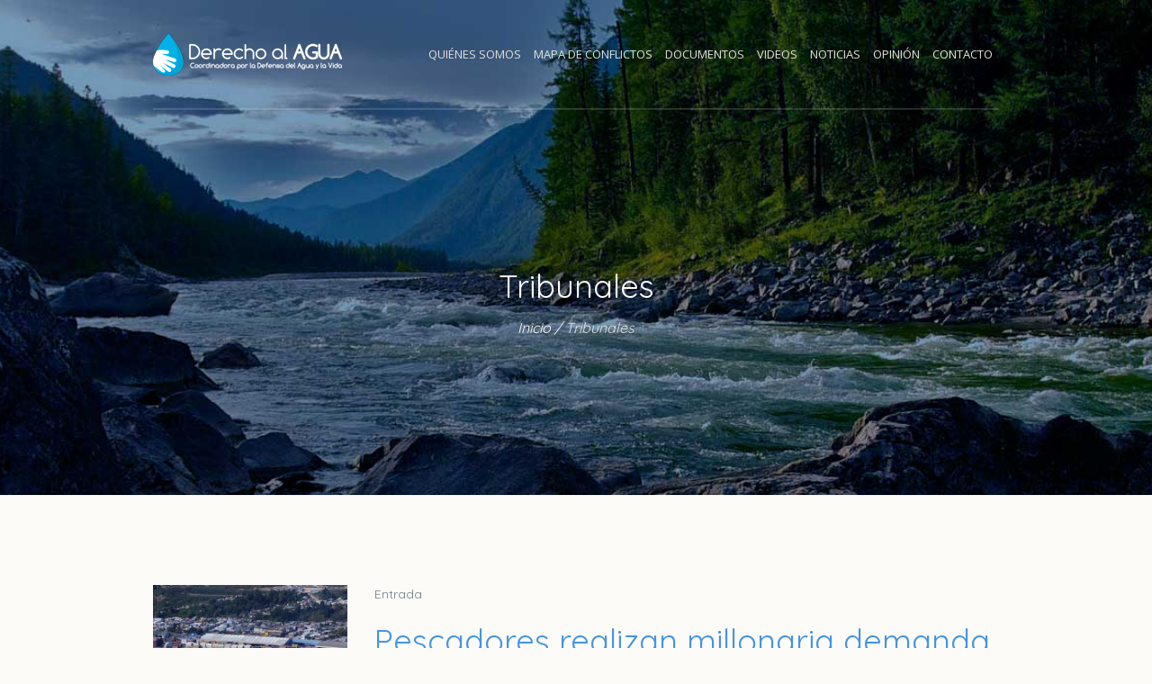

--- FILE ---
content_type: text/html; charset=utf-8
request_url: https://www.google.com/recaptcha/api2/anchor?ar=1&k=6Ld5Hz8aAAAAANYqHoJSK5THwKwEXQ2y86hTw8nF&co=aHR0cHM6Ly93d3cuZGVyZWNob2FsYWd1YS5jbDo0NDM.&hl=en&v=TkacYOdEJbdB_JjX802TMer9&size=invisible&anchor-ms=20000&execute-ms=15000&cb=j3mz26scwc4u
body_size: 45571
content:
<!DOCTYPE HTML><html dir="ltr" lang="en"><head><meta http-equiv="Content-Type" content="text/html; charset=UTF-8">
<meta http-equiv="X-UA-Compatible" content="IE=edge">
<title>reCAPTCHA</title>
<style type="text/css">
/* cyrillic-ext */
@font-face {
  font-family: 'Roboto';
  font-style: normal;
  font-weight: 400;
  src: url(//fonts.gstatic.com/s/roboto/v18/KFOmCnqEu92Fr1Mu72xKKTU1Kvnz.woff2) format('woff2');
  unicode-range: U+0460-052F, U+1C80-1C8A, U+20B4, U+2DE0-2DFF, U+A640-A69F, U+FE2E-FE2F;
}
/* cyrillic */
@font-face {
  font-family: 'Roboto';
  font-style: normal;
  font-weight: 400;
  src: url(//fonts.gstatic.com/s/roboto/v18/KFOmCnqEu92Fr1Mu5mxKKTU1Kvnz.woff2) format('woff2');
  unicode-range: U+0301, U+0400-045F, U+0490-0491, U+04B0-04B1, U+2116;
}
/* greek-ext */
@font-face {
  font-family: 'Roboto';
  font-style: normal;
  font-weight: 400;
  src: url(//fonts.gstatic.com/s/roboto/v18/KFOmCnqEu92Fr1Mu7mxKKTU1Kvnz.woff2) format('woff2');
  unicode-range: U+1F00-1FFF;
}
/* greek */
@font-face {
  font-family: 'Roboto';
  font-style: normal;
  font-weight: 400;
  src: url(//fonts.gstatic.com/s/roboto/v18/KFOmCnqEu92Fr1Mu4WxKKTU1Kvnz.woff2) format('woff2');
  unicode-range: U+0370-0377, U+037A-037F, U+0384-038A, U+038C, U+038E-03A1, U+03A3-03FF;
}
/* vietnamese */
@font-face {
  font-family: 'Roboto';
  font-style: normal;
  font-weight: 400;
  src: url(//fonts.gstatic.com/s/roboto/v18/KFOmCnqEu92Fr1Mu7WxKKTU1Kvnz.woff2) format('woff2');
  unicode-range: U+0102-0103, U+0110-0111, U+0128-0129, U+0168-0169, U+01A0-01A1, U+01AF-01B0, U+0300-0301, U+0303-0304, U+0308-0309, U+0323, U+0329, U+1EA0-1EF9, U+20AB;
}
/* latin-ext */
@font-face {
  font-family: 'Roboto';
  font-style: normal;
  font-weight: 400;
  src: url(//fonts.gstatic.com/s/roboto/v18/KFOmCnqEu92Fr1Mu7GxKKTU1Kvnz.woff2) format('woff2');
  unicode-range: U+0100-02BA, U+02BD-02C5, U+02C7-02CC, U+02CE-02D7, U+02DD-02FF, U+0304, U+0308, U+0329, U+1D00-1DBF, U+1E00-1E9F, U+1EF2-1EFF, U+2020, U+20A0-20AB, U+20AD-20C0, U+2113, U+2C60-2C7F, U+A720-A7FF;
}
/* latin */
@font-face {
  font-family: 'Roboto';
  font-style: normal;
  font-weight: 400;
  src: url(//fonts.gstatic.com/s/roboto/v18/KFOmCnqEu92Fr1Mu4mxKKTU1Kg.woff2) format('woff2');
  unicode-range: U+0000-00FF, U+0131, U+0152-0153, U+02BB-02BC, U+02C6, U+02DA, U+02DC, U+0304, U+0308, U+0329, U+2000-206F, U+20AC, U+2122, U+2191, U+2193, U+2212, U+2215, U+FEFF, U+FFFD;
}
/* cyrillic-ext */
@font-face {
  font-family: 'Roboto';
  font-style: normal;
  font-weight: 500;
  src: url(//fonts.gstatic.com/s/roboto/v18/KFOlCnqEu92Fr1MmEU9fCRc4AMP6lbBP.woff2) format('woff2');
  unicode-range: U+0460-052F, U+1C80-1C8A, U+20B4, U+2DE0-2DFF, U+A640-A69F, U+FE2E-FE2F;
}
/* cyrillic */
@font-face {
  font-family: 'Roboto';
  font-style: normal;
  font-weight: 500;
  src: url(//fonts.gstatic.com/s/roboto/v18/KFOlCnqEu92Fr1MmEU9fABc4AMP6lbBP.woff2) format('woff2');
  unicode-range: U+0301, U+0400-045F, U+0490-0491, U+04B0-04B1, U+2116;
}
/* greek-ext */
@font-face {
  font-family: 'Roboto';
  font-style: normal;
  font-weight: 500;
  src: url(//fonts.gstatic.com/s/roboto/v18/KFOlCnqEu92Fr1MmEU9fCBc4AMP6lbBP.woff2) format('woff2');
  unicode-range: U+1F00-1FFF;
}
/* greek */
@font-face {
  font-family: 'Roboto';
  font-style: normal;
  font-weight: 500;
  src: url(//fonts.gstatic.com/s/roboto/v18/KFOlCnqEu92Fr1MmEU9fBxc4AMP6lbBP.woff2) format('woff2');
  unicode-range: U+0370-0377, U+037A-037F, U+0384-038A, U+038C, U+038E-03A1, U+03A3-03FF;
}
/* vietnamese */
@font-face {
  font-family: 'Roboto';
  font-style: normal;
  font-weight: 500;
  src: url(//fonts.gstatic.com/s/roboto/v18/KFOlCnqEu92Fr1MmEU9fCxc4AMP6lbBP.woff2) format('woff2');
  unicode-range: U+0102-0103, U+0110-0111, U+0128-0129, U+0168-0169, U+01A0-01A1, U+01AF-01B0, U+0300-0301, U+0303-0304, U+0308-0309, U+0323, U+0329, U+1EA0-1EF9, U+20AB;
}
/* latin-ext */
@font-face {
  font-family: 'Roboto';
  font-style: normal;
  font-weight: 500;
  src: url(//fonts.gstatic.com/s/roboto/v18/KFOlCnqEu92Fr1MmEU9fChc4AMP6lbBP.woff2) format('woff2');
  unicode-range: U+0100-02BA, U+02BD-02C5, U+02C7-02CC, U+02CE-02D7, U+02DD-02FF, U+0304, U+0308, U+0329, U+1D00-1DBF, U+1E00-1E9F, U+1EF2-1EFF, U+2020, U+20A0-20AB, U+20AD-20C0, U+2113, U+2C60-2C7F, U+A720-A7FF;
}
/* latin */
@font-face {
  font-family: 'Roboto';
  font-style: normal;
  font-weight: 500;
  src: url(//fonts.gstatic.com/s/roboto/v18/KFOlCnqEu92Fr1MmEU9fBBc4AMP6lQ.woff2) format('woff2');
  unicode-range: U+0000-00FF, U+0131, U+0152-0153, U+02BB-02BC, U+02C6, U+02DA, U+02DC, U+0304, U+0308, U+0329, U+2000-206F, U+20AC, U+2122, U+2191, U+2193, U+2212, U+2215, U+FEFF, U+FFFD;
}
/* cyrillic-ext */
@font-face {
  font-family: 'Roboto';
  font-style: normal;
  font-weight: 900;
  src: url(//fonts.gstatic.com/s/roboto/v18/KFOlCnqEu92Fr1MmYUtfCRc4AMP6lbBP.woff2) format('woff2');
  unicode-range: U+0460-052F, U+1C80-1C8A, U+20B4, U+2DE0-2DFF, U+A640-A69F, U+FE2E-FE2F;
}
/* cyrillic */
@font-face {
  font-family: 'Roboto';
  font-style: normal;
  font-weight: 900;
  src: url(//fonts.gstatic.com/s/roboto/v18/KFOlCnqEu92Fr1MmYUtfABc4AMP6lbBP.woff2) format('woff2');
  unicode-range: U+0301, U+0400-045F, U+0490-0491, U+04B0-04B1, U+2116;
}
/* greek-ext */
@font-face {
  font-family: 'Roboto';
  font-style: normal;
  font-weight: 900;
  src: url(//fonts.gstatic.com/s/roboto/v18/KFOlCnqEu92Fr1MmYUtfCBc4AMP6lbBP.woff2) format('woff2');
  unicode-range: U+1F00-1FFF;
}
/* greek */
@font-face {
  font-family: 'Roboto';
  font-style: normal;
  font-weight: 900;
  src: url(//fonts.gstatic.com/s/roboto/v18/KFOlCnqEu92Fr1MmYUtfBxc4AMP6lbBP.woff2) format('woff2');
  unicode-range: U+0370-0377, U+037A-037F, U+0384-038A, U+038C, U+038E-03A1, U+03A3-03FF;
}
/* vietnamese */
@font-face {
  font-family: 'Roboto';
  font-style: normal;
  font-weight: 900;
  src: url(//fonts.gstatic.com/s/roboto/v18/KFOlCnqEu92Fr1MmYUtfCxc4AMP6lbBP.woff2) format('woff2');
  unicode-range: U+0102-0103, U+0110-0111, U+0128-0129, U+0168-0169, U+01A0-01A1, U+01AF-01B0, U+0300-0301, U+0303-0304, U+0308-0309, U+0323, U+0329, U+1EA0-1EF9, U+20AB;
}
/* latin-ext */
@font-face {
  font-family: 'Roboto';
  font-style: normal;
  font-weight: 900;
  src: url(//fonts.gstatic.com/s/roboto/v18/KFOlCnqEu92Fr1MmYUtfChc4AMP6lbBP.woff2) format('woff2');
  unicode-range: U+0100-02BA, U+02BD-02C5, U+02C7-02CC, U+02CE-02D7, U+02DD-02FF, U+0304, U+0308, U+0329, U+1D00-1DBF, U+1E00-1E9F, U+1EF2-1EFF, U+2020, U+20A0-20AB, U+20AD-20C0, U+2113, U+2C60-2C7F, U+A720-A7FF;
}
/* latin */
@font-face {
  font-family: 'Roboto';
  font-style: normal;
  font-weight: 900;
  src: url(//fonts.gstatic.com/s/roboto/v18/KFOlCnqEu92Fr1MmYUtfBBc4AMP6lQ.woff2) format('woff2');
  unicode-range: U+0000-00FF, U+0131, U+0152-0153, U+02BB-02BC, U+02C6, U+02DA, U+02DC, U+0304, U+0308, U+0329, U+2000-206F, U+20AC, U+2122, U+2191, U+2193, U+2212, U+2215, U+FEFF, U+FFFD;
}

</style>
<link rel="stylesheet" type="text/css" href="https://www.gstatic.com/recaptcha/releases/TkacYOdEJbdB_JjX802TMer9/styles__ltr.css">
<script nonce="EZzTR5yUFa6HruTYKs39pQ" type="text/javascript">window['__recaptcha_api'] = 'https://www.google.com/recaptcha/api2/';</script>
<script type="text/javascript" src="https://www.gstatic.com/recaptcha/releases/TkacYOdEJbdB_JjX802TMer9/recaptcha__en.js" nonce="EZzTR5yUFa6HruTYKs39pQ">
      
    </script></head>
<body><div id="rc-anchor-alert" class="rc-anchor-alert"></div>
<input type="hidden" id="recaptcha-token" value="[base64]">
<script type="text/javascript" nonce="EZzTR5yUFa6HruTYKs39pQ">
      recaptcha.anchor.Main.init("[\x22ainput\x22,[\x22bgdata\x22,\x22\x22,\[base64]/MjU1OmY/[base64]/[base64]/[base64]/[base64]/bmV3IGdbUF0oelswXSk6ST09Mj9uZXcgZ1tQXSh6WzBdLHpbMV0pOkk9PTM/bmV3IGdbUF0oelswXSx6WzFdLHpbMl0pOkk9PTQ/[base64]/[base64]/[base64]/[base64]/[base64]/[base64]/[base64]\\u003d\x22,\[base64]\x22,\x22w5Epw6xkw6LCocOBwq8lw5LCkcKHwqrDjcK7EMOIw5ATQW9MVsKpcWnCvmzCnSLDl8KwQEAxwqtEw48Tw73CswBfw6XCisKmwrctIcOzwq/[base64]/DvEE8w6FzcyVyeTV6w4ZGQyVow6DDpg1MMcOTQcKnBTprLBLDiMKewrhDwrnDhX4Qwp7CqDZ7LsK/VsKwZXrCqGPDtMKNAcKLwo3Do8OGD8KucMKvOyYiw7N8wrTCiTpBR8OuwrA8wo7CjcKMHyTDn8OUwrlHO2TClANtwrbDkXHDkMOkKsOKTcOffMOLPiHDkU4bCcKnV8OpwqrDjUF3LMONwrJ4BgzCm8OLwpbDk8O/LFFjwqPCgE/DtiAHw5Ykw7VXwqnCkiM0w54OwpxNw6TCjsK5wrtdGzNeIH0OFWTCt27CisOEwqBBw7BVBcOgwq1/[base64]/F3rCvsKEwptKwps7wpHDs8KPw7kvwpp/worDtsKOw4XCjlXDs8KodjFlDV1xwoZhwpB2U8Oow7TDklUIEgzDlsKtwrhdwrwkRsKsw6tTbW7Ckw5twp0jwpjCnDHDli8Nw53Dr1PCtyHCqcO4w6o+OQo4w61tE8KaYcKJw4nCil7CsxvCqS/DnsOXw4fDgcKaWsOtFcO/w4JEwo0WLFJXa8O+AcOHwpsveU5sFXw/asKVNWl0czbDh8KDwrAwwo4KNAfDvMOKS8OjFMKpw4PDq8KPHBl4w7TCuy5Gwo1PPcKWTsKgwrjCpmPCv8OLd8K6wqFPZx/Ds8Oiw6Z/w4EVw6DCgsObd8KncCVqbcO6w4LCksOGwoUjXMOWw6PCv8KHaURsQ8KLw4tAwpYyb8OIw7ohw78Yd8Oyw687wp1vNcONwosgw57Dry/Ct3XChcOtw5ovwozDpxDChX9Yd8KYw4l1wo3CtMK8w7PCuGDCicKcw7lTWT/CpcOrw4LCnF3CisOywobDvh/Cs8KpYcOmV0QONWXDjiDCs8KTXcKQOcKDU3dHZApBw7w5w5XCpcKQAcO0AcOew5ViaSVDwr1qGQnDoC91QXbCjRPCq8KJwpXDm8OLw4ACOlfCi8Kmw4vDhk8ywoo7IcKrw7/DuDfCrn5DPsOlw5gNFGIGP8KnMcKRCBvDmQ7DngMhwpbCiVVGw6fDvCxVw53DrDoqTyhrLmTCjsKGExJBRsK8SDwowrN6BAAJH1tVAHsZw6fCnMKKwq/[base64]/Cl8Ohw4TCtMOPGhLDnMKIw5/DhcKwbyZFNkHCrsOFdXrCnQQOwpp8w6xcNGjDuMOGw5lhF3VvFcKmw59eL8K+w51EEml8I3LDmFh1XMOqwqk9w5bChXrCgMO/w4V9QMKIXWFRD1E4woPDhMOxR8Ksw6HDmThZZV/Cni0qw45pwrXCqT9ZXDRKwprCpg9YbjgREsOzEcOTw5Q/worDugvDuSJlw4DDhigHw6jCmBkJM8OKw6B5w47DjcOGwpjCrMKNF8Kuw4jDkyYaw5xWw7U8AMKGLMKNwp8ufcOwwoc4w4lFSMOVw40fGTDDisOTwp85w783QsKnJ8OMwp/CvMOjah1VcyfCmiLCqQTDg8KVYMOPwqjCt8OnPgQpDTHCuiAwJRNSEMKyw7kYwrodS0UjFMOnwqkDdMORwrtcRsOJw74pw5vCnAnChihoDMKawrTCtcKWw57Dh8OJw4TDlMK2w7XCrcKww4pAw6B9LsOlSMKsw6Jsw47Ckhl5B0EzK8OSMhBdS8K2GzvDhTZHVn0Rwq/CtMOIw4XCmsKYQ8OTesKvW3Buw5pQwojCq2pkf8K4W3fDllTCqcKIAULCjsKmF8OLXS9JFsOvC8OsFFPDsBRJwoUYwp0laMOCw4fCs8KMwqrCn8Ojw6oxwqtUw5HCq3DCs8OuwrzCtDHClcOAwrckV8KFFi/Cj8O/EsKTc8KNwqbCkyHCscKaTMKzB0sJw6LCqsKDw7oCXcK1w4XCqE3DpsKABsOaw5E2w5PDt8OFwrLCmwckw6Yew5fDgcOcMsKLw4bCgcKjFcOGEwx4w71qwpFZw6LDrzvCtcOeEDMJwrTDiMKqTigSw47ChMO8w6gkwpjCnsObw4LDgkd/dFHDixIPwrDDt8ORESvChcKBYMKbJ8OSwpPDqDpvwpnCv0IRHVzDpsK7XEhoQTdwwqJZw51UCsKlesKjcwAHBFTDtcKIYkkAwoEUw4ttEsOQYEYywpHDtS1Pw73CiHt2wrXCtsKjTgx6e3UZOS0EwobDksOMwpNqwpHDr2jDr8KjEsKZBU/[base64]/[base64]/[base64]/DmWjDnlZdAAFSw4nCt1TCq8O8w7wowpBfX2Aww54kDG9UHsOQw7UXw4oAw6F1w5nDp8Kfw5rDhkXDphnDgMKgUm1JRnLCoMOawo/[base64]/Clm8OFG3CscKBJnYFw6hqw7ofw4k4TA4AwrA7Hw7Cu3jCl0wIwrrCpcKKwo1Bw6TDosOnVEgfecKkXMOmwoxHScOaw7pWVX46w6fCmi0/[base64]/Dk8O/[base64]/DocOAEMOKZcKJGE3Di2PCvcOow47DlMK7ExzDp8OcT8K6wqDDjGbDq8O/YsOqDUZRZgImUsKOw7bCr0PDv8KFUcOiw7jDnRzDo8OiwrsDwrURw6QJAsKHBzLDicKSwqDCrcOjw4dBw7E6H0DCjFs1GcOsw5fCtD/DmcOsaMKhcMKxw6clw6vDn13Dum50dsKOesODNGlwPcKfccOywqI2bsKNZULDk8KRw6/DgcKLd03CpFRKYcKOL0fDvMOmw6UvwqdrABknR8OnFcK9w6TDuMO/w7nDg8Knw7TCnSXCtsKew5h/QxnClm3CrMKbccOJw6DDg0pHw7bDjSUvwrrDqXDDgwgGccONwpYcw4RRw4HCgcOZw7/Cl1RcUw7DosK5ZG0IWMKWw6smK1XDicOYwpDCjUZNw4UKS38xwqQRw6LCn8KGwpsQwqrCosK0wrQ0wrNhw59/[base64]/Dvkxmwql3SzEBwrEbwo56azLDjCJmP8O7w7YRwqzDrcO+X8OPScK+wpnDjMOsRUZQw4rDtcK5w4NVw4LDtmPCrcO2woxswrNIw4nDqsOGw7M/ERTCmyFhwoEdw63Dq8O4wpMWNFlSwo0+w67DihjCrcO5w7wkw71ZwrwIZ8O+wrTCsQRCwqNgGCcpwpvCul7CqVVHw68gw4TCtkbCrx/[base64]/Pmw9JsOpwq/CjkHCqWTDjW/DgcO+wq58wrBowrnCqHtzK19Iw6NyczjCiCQeUzTCphbCr1pyBh4uMlDCvMOzB8OMbcODw6HCmibDm8KzAsOdwqdpX8O1Zn/Cj8KuanlsbsO2DGLDmMOkd2XClMKdw5/Dp8OnRcKDI8KdXH13BzrDtcO7IxDChMK1w7HCjMOLXC7DvxwVDcKUYGnCkcOMw4EQBcK6w6hHLcKPH8Kxw7bCpsKbwq/[base64]/Cs8OQw5vCt8KnMcO6w7XDgyjCoMK2worDnzU/AsKUw5dJwoQwwr0SwrASwrErwphzGXxSFMKTYsOGw65VRsKWwo3DuMK+w7PDucOkG8KeGULCu8K5XSp9dcO5ZiHDm8KKfcKROCJnEsOuKSYTwoDDmWQDcsKawqMcw4bCv8OSwpbCvcKuwpjChSHChkXCjMKwJDQRQi4hwrPCnE/Dk3HClCXCrsK9w7Ylwp0ow4pTBTBDch3Dq2MqwrYsw7BTw5vDnRbDnDTDkcKfHEpzw7nDu8OCw5TCpQTCssKIYsOJw4Zmwos/WxJqfcOsw4/DgMOywpjCjcOyOcOGMBzClxZqw6DCusO5FMKVwp93wqVXMsOQw4RBRnjCtsO9wq9BEMKGECTDssKPVzoNVHYFRnzCkUtEHU7DmsK1DHJVYsOkVcK0w6fCkm3DqcKSwrMaw5vDhgnCrcK1SmHCjcOcGMKyDnzDgUbDsmdawo1lw7pawq/ClUrClsKESHvDsMOHI1LDvQvDilsow7rChhpuwrsiwrLChF8Tw4M5dMKALMK3wq/[base64]/CksKaw5ZGaCMBw4ByaSzDosKuw6VDBQfDvT/[base64]/[base64]/ChXcjcSzDocONZcK7w5QNw4NRGsKQwpjCiF3DgQlkwpMnesKUAcKqw7jCsw8ZwqNfJAHDpcKjwqnDvkPDncK0wpUMw5RPJXvCqjARSX7DjXjDvsKVWMOadsKNwoLDu8ORwpRrNMOZwpxLekHDqMK8GzvCoT9ZPk3DkMOCw6/[base64]/NyQ3Dk3CigZRwrotWkfDhMKlFsOzXsK0wrgawpXCnT5Fw5nCsMK/[base64]/w60UKV7DocORD8Otw5XDij04HCjDojPDgMKsw5/CsMOlwqfDlzkAw5PCklzCjcKwwq0iwq7ClFxTbsOcT8K0w7fDpsOyJBLCs2hMw6/CusOLwrB6w4PDj1fDssKvR3cqLAgiVh4UYsKSw7HCmmRSb8Ofw4sBAMKBXUvCocOcw57CocOKwq0aKnwkB1U/Tg91V8Omw6wdBBjCuMOECsO2wromcE7DnA7Cll3Dh8KKwoTDmAk6SQ0Bw4VZAw7Dvz14wq8cEcKaw6nDu3LDpcO1w6cww6fChMKHYsO2Q2bCgsOhw4jDoMODXMOcw5/DjsK6w5MlwpEUwpZTwqrCucORw5EZwoXDk8KNwovDiTxEOsK3c8OceTLDrlMWwpbDvFAowrPCtCJgwoBEwrjCsB/Dl1taC8K3wrNEKMOuPcK/BsKrwpcsw4fDrTXCoMOaTUE/H3bDuUXCpStcwoh4DcOPIHpnT8Ozwq7CmEICwqdlwpfDglxXw77DmDUmeA7DgcOcwqwpAMOBw5zCn8Kdwr5zL0TDi0ASGC4EBMO9c35YQWnDtsOASWNHYFZ6w5zCosO0wo/Cl8Oofjk8PMKTwrY0woNCw6XDpMKoODDDlTxpe8OhTSTDicKoEBvDrMO5J8K3w690wr7DgB/DvlnCmyTCoFTCsWTDvsKZHhECw41fw7IsOsKHL8KuMSZaFjnCqRzDiTjDoHbDuGjDqsKlwr1bwrzCqsKVEA/[base64]/CgEzCjnc3wrVDw5bCncOvwqfDpMO8CmZGw5A3IcKdaHA3FiHConlCKiZLwpMVTRdPfmQ6bRxuICsbw5sYD1bCj8ODCcOPwrHDvVPDusO2TMK7em1Gw43DrMOdc0ZSwqZrNMKow5HCphPCi8KrdgTCgsONw4LDq8Oxw7E/[base64]/[base64]/CgkrDuH4jDcKxw5U8dCDCi8O1NsOvG8KhRcKYLsOVw7/DnVbCk1vDk0VMI8O3f8KDCsKnw4NSDkRGw7BlOjduHsKiVzwOc8OVdncrw4jCrysbAk5EEMOWwrsQFXTCrMKxVcO/wqrDuU4DYcKfwosyWcO1ZQBcwpQRSTjDusKLTMOkwqrCkWTCpDZ+wrprbsOqw6/DmjV3ZcOvwrB3F8Omwpp1w4PCsMKiSizDkMKESU3DjiYRw7EdfcKBUMOXPsKDwqgcw7HCnSdbw4Ubw5suw4Anwp5iYMK5HXVLwqMmwohJDRnCg8Opw6vCmTsDw6pRfcO7w5TCucK3dxtJw5vCh2zCtSTDlsKNZDMtwqvDqUwEw7jCjAVsHBHDlcO/w5kOwonDl8KOwr94wpEyOMO7w6DChHTCtsO0wonCoMOXwp8Yw5ZXJ2LDrwdEw5NQwpMzWiTDnR8ZO8OZcgc7eS3Dt8KbwpvCgSLCv8O/[base64]/wpFdblMRMcOvwrXCicK9wplww6rDo8ORMTPCv8K+w4lew4TDjDLDmMObRT3Cp8KywqBYw6AAw4nDr8K0wqVGw5zCmknCu8Ovwo1uHiDCmMKjO3LDrlYdQGPCkMKpI8KCAMK7w7YhBcKDw7xAS3VJPizCqjAUNT5hw5BceWoXYxooIWc1w7spw7EJwqI/wrXCvQYHw4g/[base64]/CkcO5SD58P8OCcsK/w5NoT1/[base64]/CssKEwp3CunRswo/DgMOEGsOTTcO/OsODPMO/[base64]/Dt0LCncOMw6dkD09ABsOJwrE1LMKswq3DlsOfQD3DuMOUccOiwqrCq8KoEsKgM2s7XC7Cq8OmYcK/IWhSw53CiQsyEsOMRyRmwpfDq8OScjvCr8Oiw5F3G8KobMKtwqZMw7FHQcKSw4YAPjBVXBhzdlnCqMKvE8OcMlPDqcOzHcKnQlopw4TCp8OWZcKNZRHDl8Orw4YgIcKWw6E5w6IGVCZPFsOmAmjCrwHCtMO5XsOxbAfCjsO0wrBNwo0xwo/DmcKfwr3Dq14Ow4wUwoUJXsKNPsOkbTpXJcKDw4PCoSdrUFLDmcOkVxh2IcOef0Aqwqt0fHbDvcK5AcKVWi3DolnCv3JHLsOKwr8wUk8nP0DDoMOFA3fCncO8w6BeK8KLwp/DqcKXb8OXfsKfwqbCkcK3wrDDtzRCw7rDicKLZcKbc8O2Z8KzAGLCkUzDsMOLSsOUMmlewoZpwrbDvFPDhF4CDcKpF3jDnAwBwr4XPEbDuBfCrX7Cp1rDnMOiw5zDhMOvwoTChCPDiHLDkcO+wrpbJ8KFw6s5w6/CvlZlwpoQKyjDox7DrMKPwr03Il7Cq2/DucKhVkbDlEscM3EJwqUmC8Kyw43CocOsYsKqORRsYEIdw4NRw6TCkcOnPxxEYMKpw7k5w7BQZkUlAG/Dm8KASxEzdgLDnsOFw6nDtXXCpMORVB55By/[base64]/ChsKJbcKswofDnMObw7ElHMONw43Co8OEB8K1w4BJXMKPfiLDlsKqw5HDhCofw7jDi8KsZ0DCrFrDk8KBwoFIwpo6FsKhw5F5XsO7KEjCjsKfQk3DrW/DhRx5dcOFa2nDsFLCqxfCtlrChTzCp3UOQcKjbsKUw4fDqMKtwo3DpCfDv1TCvmDCsMK9woMhDw/DtxbCjA/DrMKiGcO3w4x9w5k+fMKOfHUvw6JZXnlHwqzCmMOiJsKPCRTDtmrCqsOUwp/[base64]/w4bDtVNMYgbCmhPDn8OAE8KeGsOWPi59w4wZw57DvV8Ew7zDn2JWUMOWbWzCv8OxKsOTQFtLGMOlw4IQw7tgw7rDmh7DvRBmw4UHeVrChMOHwojDrcKwwp0+aTgIw5ZuwpfDlsOgw484wo5nwrLChUoWwrJ3w49wwog9w5Niw5/Dm8KpIjXCrl9WwrBsbzQ+wobCp8OuBcKtNULDtsKVcMKhwrzDgsOuFsK2w5bDnMOtwpB9wpk/KsK8w64DwokcWGlYaFZWPMKMJmnCvsKxUcOMTcKDwqsrw6N3VigtYcOdwqLDhSYZDMOAw7XCi8OgwoPDhWUcwqnCnURjwpMuwo1Yw6fCvcOFwppzKcK2PV1JdhbCmDtywpNUIFRxw4PClcK+w73CvHsYw53Dl8OVdCTCv8Ogwr/DhsO3wqrCu1rDrMKVc8OXHsKowrTCu8K/w7zCjsOzw5nCl8Klw4VEYgcDwqnDj1rCgw9NLcKicMKgwpbCtcKYw5A4woTCuMOew6oVEHJUNihSw6NGw4HDnsOgT8KEAlLDjcKmwpfDksOnLMOiU8OuP8KzdMKOTSfDnQTCiyPDkWvCnMO1KTzDmFXDmcKFw6Ivw5bDuSV3w7/DkMKCX8KZRndKdHEow4FdYcKowovDr2V/AcKHw4Mtw50EPW3ClHtjKWM3MCnCsV1jND7DswLDtnZhw5/DuUd+w6rCscK4F1FYwqbCrsKQw7tSw7VBw4NqWsOlwoTDsifDpVrCoF16w6rDiz7DrcKIwrQvwo08bMK9wqnCsMOlwpluw4cCw6vChBvCgRBhRyrCocOAw5/Cm8KDEsOIw7zDp2vDhMO+dsKRGHM5w5jCqMOYYmcsdcK/XzYYwpA7wpwawrwxdsO/D37Cs8Ktwrg2QMK+ZhVbw7YowrPCpBNTU8OHEQ7CgcOfMUfCpcODTwJDwrsXw6pBVcOqw67CvsOPf8OBXSQbw6vDuMOfw7BRDsKhwrgaw7XDrw14WsO/[base64]/[base64]/[base64]/A1TDtRhbE1bDhWJlw5/[base64]/DmQnDngBSwqxHakvCtnrCqsKNwoAAc1vDp8K0wpDCjsKlw7s6X8OFXj/CjMORHRt0w70QDCo2GMOIFMKWRn7DuhERYEHCjGxyw69eHnTDuMOgd8Ogw6rDpTDDl8Opw53Cv8KUGhUuwqfCj8KvwrtEwr9HGcKROMOvcMO2w6xCwq/[base64]/DpsO5PFLDlybCtFJNw7h2ai/Dk8KhwpgCC8OXw5PDiXHDsnLCuQJXd8ORbsOLX8OiKQQRI1VPwoUqwr7DtioLAsOOwpvCtMKswpYybsOLEcKvw48Sw7cSAcKCw6bDrSDDoBLCh8OxRi3Ch8K1PcK8w7HCqE09RiDCqR3CgsORwpdfHcOVNcKHw6tBw59LTX/CuMOeGsKBIiJbw7TDpg9fw7t9WVDCgg5dw5hXwp1Aw7QqZjvChA3Ci8O7w7/Cu8OBw6jDtEXChsOKwrNCw5ZUw4sAU8KHSsOuScKVcBzCqsOOw6nDjwbCrcKIwr4pw5LCgnfDnsKcwojDtMOZwpjCtMOcUMOBMsKGJE8QwpEkw6JYM0HCo3LCjkzCocOHw75ZUcOWEz02wqkCXMOsFgJZw57CpcKHw4/CpsK+w6UdXcOHwrfDoQbDrsOhA8OxLW3DoMOOYTXDtMKKw6tQw47CjMKVw4JSFmHDiMObVjsvwoPCiCpRwpnDlQJeWUkIw7NAwppqYsKgC1vChwrDn8OYwpfCqFxyw7rDnsKuw7vCssOCLcOSW2vCtcKfwpLCgMOKw75pwrrDhwsRcVNRw6XDrcO4DBQ6R8K/w7kYbhzCpcKwGGrCiB9Swr85w5Rtw5hvSxAwwrnCtcKNRDnCoTcWwqfDoRhjbsONw6DCrMKhwp9Rw5VYD8OjAknDoArDrn5kMsOawpBew53DnyU/w7FpFsO2w6fDpMK+VQbDvn0FwqTCvGEzwqlDSATDpj7CncORwoTCu1nDnQPCjwwnfMKCw4zCh8Kuw6zCjjh6wr7Du8OcLiDClMOlw5jCmsObSyQqwo/CmjwBH1law4DDgMKIwqvDqEBIcH3Dhx3Dl8KzLcKDEnJgwrTCs8OhCcKXw4low5Viw5XCqW/Cq203OwTDuMKua8Kww7kww63CtnbDmWBKw7/CiE/Dp8KJPkVtExwUNXbDt0MhwpLDq27CqsK9wq/[base64]/DqQgOwprDmMOSw4lSw7rClABiHcOseMKaPjfDt8OxaxFUw5tHZcO3BBjDtXVswpg+wpYwwrd0by7Clw7Cq1/DqgzDmkbDg8OrKylSWBhhwq3DlmRpw6bCvMOewqMjwpPDqsOJRmg7wrRgwptZXcK1BHnDkHDDt8K+fHRLH0vCkcKPfiLCkEgcw4E+w5kaJVEuMHvCisKkcH/[base64]/w4J4wpkbw5rDjmPCtsOYwqnCg2HDgsKjFE46w4YOw4R2Z8KSwrgKd8OKw6rDiTHDs3rDgwYkw41kwrXDkhrDicOTKMO/woHCrsKlw6Q+NxzDhi5dwpp1wooDwpdrw6osfcKoAEfCrMOTw53CkcK/[base64]/[base64]/[base64]/w5fDosKMw5ZPw4I8w6BOwqNMw6jCrld+w7woOlnCi8KDVsO+wo8Yw43DnDYlw4h7w5jCr0LDrwnDmMKYwoUeM8OHJ8KSHQPCisK/fcKLw5Jzw67CtBdXwpYJHmfDnk51w4ITGyFDWhrDqcKwwrjDr8O4fixRwrDCg2UEZ8OrNRJcw4NQwovCtEHCuB/DkkPCpsOVwqwKw65ZwoLCj8O5GsO3Rj3CscKIwoYYw45qw6RKw7ltw6cvwrhqw6U4M3Jiw7wqJ2MLVy3CrkwNw7fDr8Omw7zCrMKWbsOKEsOhwrB/w5lcKDfCiWRIOXw/w5XDpgMCw7HDt8Kgw6IoUiJVwovDqcKETGvCjsKNBsKlcBXDr2dLExHDgsOTTW9hRcKJajDDpsK3EsKTJCjDkm1Qw7XDn8OlE8OvwrrDjRbCnsKBZG/CkGN3w7cnwolsw4F6L8OCQX4ESiUDw59fCjjDucK2ecO2woPCgsKdwqleOC3DtUTCvAR0WVbDtcOcOsOxwpoIAcOtFsKJbsOFwpsVSXolagbDkMOCw6kww6bCrMKYwrhywrNhw7kYBcKTw65jBsKxwpNmNHPDkjF2Ag7DpFXDkwwGw4vCtw/ClcKkw77CjGYYb8KwC3YLWsKlQMOCwpHCkcOtw5AXwr3Cv8OVfRDDrEEdw5rDqip4ecOlwrxYwr7Cr3/Cg0NCUzk/w6DDiMOBw4A0wqIqw47DisKxGjLDtMK7wrshwooBPcO3ViHDr8ORwrjCs8OLwoDDpTwDw77Dnjk4wr4LcDvCp8OjCSxHfgJlOcOKbMOcAmZQH8Ksw6bDl0NvwqkANUnDq3Jnwr3CjTzDs8ObJiJ/wqrCglcDw6bDuRVnPmLDoAfDnxLCusKIw7vDv8OReSPDkwHCjsKbCB8Xwo/DnExfwrYkW8KZMcOIahJmwp1lUMKdKkwwwrRgwqnCmsKqPMOMIATCoijCmwzDiHbDksKRwrbCvsOfwqF6EsOaIg1gaE4rHwbClRzCjC/Cl1DDtHAdIsK7IsKHwrbCrwDDoVrDq8K5XjbDpMKAD8O8wqzDqsKQVcOpE8KHw585Z0EJw5HCjWjCrsKew77CiBDChXjDhTRFw67CrsKowoUWe8K+w5/CsjXDnMOnGy7Dj8O8w6EIWztaM8KuBE1nw5BobMO6w5LCvcKeLMOZw6vDj8KQw6nCvRx3wpNMwpgHw5/Cu8O7XXDCkVjCpsKaXjwXwqduwq18KsKcSAN8wrnCoMOEw408BioaTcKIa8KgRMKHRGo9wqwew5gDacK3JsOoKcOPY8O0w6hww7jCvMKmwqDCoFwSYcOJw7pewqjClMKHwohlwpJ1DwpgFcKqwq4hw7k/CzfCqV/DmcOTGAzCj8OwwoDCux/Drg5cJmgLA03Ct0LClsKuJBRAwrDDlsO5LBQqKcOBLw8Rwo9uw6RuO8OJwobCjRIlw5Z9BHXDlBDCj8O2w5UNBcOhSMOmwo0CQz/DvcKMwqTDtMKRw6TCvcOrfiHCk8KWG8Klw49AeVdgOSHCpMKsw4DDoMKuwo3DiQ5RDktWQVTCq8KbUsOgU8Knw6TCi8OHwqtTKcOtasKWw5PDhsOgwqbCpA44FcKZEik6P8KUw7QFfsKgV8KCwoPCqMK/VGNwOHHDqMOoe8KDEFozSHDDssObP1p9FUgHwoVSw60HOMORwp9jw7bDrClGS2jCtcOhw7kXwr8iClcFwovDgsKVCsKxdhDCusOzw7rCrMKAw4XDosKfwonCrXnDn8K/w4sJwr7DlMOgJ17DtXhbeMO/[base64]/wq/[base64]/CqMKJWydAwrRFLjzCsA7DsSbCi8KOCAJJwpXDjnfCk8OgwqTDucKHcXgUS8Orw4nCmH3DsMOWCm8HwqNfw5zDn3XDiCpZDMOpwrbCoMOBPmXDkcOBWx3CtMKQRi7CmMKaXk/[base64]/[base64]/CtX4Bw7HCmsOfw6QCwoR7w5Ypwpc9NcKiwojClcOEw40qFRZlfMKTan3CpcKTJMKIw5M2w6Mcw6VJZ1QrwrjCrMKVw7TDr1M1w7dywoAnwrkgwozCqlPCohbDk8OSTRPCp8OJfmvCg8KVMHTDicODbmUqQnN/w6vDrBMAw5UWw6hsw5Aiw71JdxnCoUwxOcOFw4/Cv8OJY8KXUjHDskU7w5QEwozDrsOYdV5Bw7zDr8KxGErDnMOUw6PCmlbClsKQwoMNasKfw6FIICTDnsK6w4TDjTvCrTzDiMO1AXzDnsO6dlDDmcKXw5IRwo7Chi94wr7Cil7DpDfCg8OTw7LDkVojw7nDhsKvwqfDmmrCjcKqw7nDm8O6dMKRGCwfAMOZZH5edH5/w5l1w57DikDCrjjDqcKPMF7DpBfCiMO0I8KLwqnCksOsw4Qdw7DDu3bCrn0wU3xBw77DjDzDicOiw4vCuMOWdsO2wqY9Ox1HwoQrH2BJDzt3OsOxIE/DoMKXb1I7woAPw7fDmMKTTMOgbznCh2hQw6wVCVHCsX0/X8OVwrLDvV/ClUAnQcO7bRBHwonDlkc/w5MyCMKYwrXCmcOOOMOhwp/CkXzDujMDwrhvw4/Dr8OLwoI5BMKOw7vCksKCw4AKe8KtEMKldlnDoR7Ds8Kfw7plFsOfGcK0wrYLb8OCw73Chnc1w7jDig/DpRhcNgNJwowJXsKnw5nDjG3DlsKOwqTDuSQgGMOwbcKzEHDDkR/CiD86GA/ChUtkdMKGJTTDiMO6woh6DF7CoWTDqRTDh8OrQcKYK8KQw4PCo8OLwq0WDEc2wrrCt8ODMMOGLRs8w6Mdw7DCiDotw43CosK7wr3ClcOhw6kSLV5MHMONBMKTw5jCvMKpCBbDgcKXwpoAcMOdwp5aw7E9w7bCg8OUM8KYKGYuWMKGahDCmcOHcXl/[base64]/DizHDq0jCrcOANcKow5TCjVzClcOiI8KDw5IPQQcgcMKYw7NOLUzDksOYIMODwp/[base64]/w6I3wrl2YcOEPQrCrS0Pwp/DiMK1w43DrTzCqAvCoFNmbcOxdsK1GlPDlMOCw49Ow7kmV2/CgyDCvsKNwofCr8KYwobDg8KTwrbDnm/[base64]/[base64]/Dl3nDkMKlUsOQw6ICw7PCiQrCtSfDtcO/AS7Di8KzW8KEw7/CmWsydyzChcOXXwPCgS1fwrrDu8OpAz7ChMODwplDwqALNsOmCMKXUyjCnm7CimYAw7FdP2/CjMKawozCmcOLw7rDmcO7woVvwoRewqzCgMKowqfDkMO5wr8ow7vClUjCo2R2worDkcK9w7TCmsOTwqPCiMOuVEPCssOqSmdMcsKKIMKiHzvClcKLw69Yw7TCusOVwqHDtRlFF8KSHMKlwpDCicKIGyzClEF2w77Dv8K3worDgMKLwoclw7g/wofDgsKIw4jDnMKfQMKJajnClcKzH8KCdGfDr8KnDWTCmcKYTEDCkcO2eMOcVsOnwqoow4wLwpU6wr/DgDfCusOBC8KCw6vDvlTDmiY5VC7Ct0dNbFnDvmXCo3LDgSDDhcKew6hhw7vCm8ObwoFww6kKWngfwrkqCsObQcOEHMOewqIsw6VKw77CvVXDjMKEUcKEw5bCkMKAw6kgVTPDrGDCpcOYwoDDkx8OQANTwqFwLsKjwqd+cMOkw7pCwrYIDMO/ahYfwp7DqMKic8Ofw5RrOgTCnSPDlBXCmnZeXTfCsVjDvMOmV0kYw6tuwrnCv2VKGmRFE8OdFQXCs8KlaMKEw5I0XsOWwolww7nDuMOUw4k7w74rw50hW8KSw5QiDBTCiRN2wpRhw6jChMOAZgwtWsKWMz3Dgy/CiAMgVmgVwp0kwp3CgADCvwzDrUEuw5TCrl3CgFxmw49WwoTCvgfCj8K8w4QIUUMEMcKEw7PCp8Oow6nDhMO6w4DCpH0LXsO+w6hQw5LDqMKoAQ9kwoXDq1ElQ8KUw7TCpMOuCMOUwoIXNcOyIsKnZGl2w5YgLcO2wp7DnynCpcOAbhEhSRA+w5/CnChXwoDDrTBOXsK2woNNUsKPw6rCk1LDicO9wobDsRZFCy7DpcKSClzDs0RyCx7DusOBwqPDgMObwq3CiRXCvsKbMjnCmsK6wpQyw4nDqGNlw6sBA8KBWMKCw6/DhcKcSB5+wq7DqiAqXAQkbcONw4xjbcO7wp3Dmk3DmQUvVcOeO0TDosO/w4XCtcKBw6PCuRgHIBZxZjlIRcKzwqlCH3bDtMK1K8K/TQLDljjCmzLCjMOWw5zCpCvDjcK4wr3CqsODD8OIJMK2LU7CrD4cbMKhwpDDi8KswpjDpsKOw75owqtAw5/DisKcY8Kawo7ChFHCpMKcJ2rDncO6wp4wOQfDvMKJLcOqX8Kaw7PCp8KSUSnCo0zCksKYw5N0wrJCwohfQER9AUNzwp/[base64]/[base64]/[base64]/Ci8K7wpE4w73DkSfDul3ClQ/DsMOHw4fCrcKhwo8awp19FQFyM19Rw6nCmknDlyzDkBfClMKJDXBMdAlvwpUew7ZPCcKTwoUjP2DDksKaw7fClsKMZMOQaMKEw4/ChsK0woHDlgjCk8OWw7LDqcKwHTU9wpHCtMOQwpjDlzUiw5nDscKew7jCrDIWwqc+KsK1AB7DvsOkw5d5fsK4E1TDhCxKHmFpOsKnw5RdDwLDiHHClRBuMGN/SzLDpcOYwoPCoy3CsSc1SB5cwqM+OGIxwovCs8KJwrhaw5xhw6zCkMKYwrg8wpQcwpbCkA7CuGXDncObwrHDtC7Cs3/DkMOCwpUqwoFfwr94N8OEworDkyQVC8KWw48NU8OqM8O0KMKNbw5/HcKCJsOla34KSUdJw61Mw6fDqXMlScKUBWQnw611JHjCnh/CrMOaw6IswqPCiMOow5zCoFrDn2wDwrARPsOLwpNHw4HDisOiPMKaw4vCkDwcw6k1NcKUw40rZntNw6/Dp8KHMsOYw5ofSBTCmMO5NcKYw5jCucOGwq9+E8OPwoDCv8KkKsK5XQHDv8O6wqjCuB7CiRXCs8KTwprCuMO1asO/wpLCmMOhdVbCqUHDlTvDgsKwwqNRwp3DtwQhw5ZdwpJ3CsKkwrzDsgzDpMKhF8OcP2FzOsKrNhPCscOfFQBJJ8KpLsK8wpJ/wpLCkgxpEsODw7QCaSHCs8KAw7XDhsKZwoZVw4bCpG8tb8Kmw5VTXT3DlcKPW8KHwp/DqsOnJsOnQMKHwqNsZmwTwr3Csx1MaMOVwqHCrg0xUsKWwqxFwqAFODIswq1cOT4YwoFVwpt9djRtwozDiMKvwoUzwqI7UzbDmsO4ZxPCgcKCccOuwpbDoms/UcKzw7BYwp1IwpM2wrAEL3/DrjXDisOoGcOHw54zW8KrwqnChcODwrA3w781TycNw4bDucO8Iz5JSxHCqcK7w6d/w6Q+XmEPw43Dm8OawrDDllPDicOfwp8zHcOBR312MiNjw4jDt3PCncK/[base64]/DpE4Jwpl4wonDisKLw6Frwp/DpcOzPglzO8KKTsOcBMKswoHCnFjCkynCgz01wprCr1LDtGY/dcKjw5PCk8Kkw77CmcO7w5nCgcOWb8Kdwo3Ds1TCqBrCq8OQa8KxKsOTFR5EwqXDujbDk8KJJsOZdsOCJgkhH8OWasObUjHDvzwKaMOnw73DnsOiw5/ChDAyw7AHwrInw7hSwr3CrALCgm5Sw4nDqVjCpMOgek8Fw4tQwrsSwoEPNcKWwp4PTsK7wrPCiMKNcMKEd3Nbw5DChMOGJBByX1PCqsKowo/ChjrDtQLDrsK/PjbCjsO8w7bCplMJd8OVwqgSTnNPQ8OlwobDqA3DrXUPwplVesKKRztOwq7DhMO6YUATUCLDucKSLVjCihHCh8KFNMOsWmUawrF2WsKOwonCnTJsA8OTOsOrFmjCscOhwrYvw4/DqFXDj8KowpEhUQAFw4fDh8KUwrtXw7oyPsOySDhKwqHDgMKRJ2TDsCnDpgdZScOWw71UC8ORQXJsw6PCnANrFMKmVsOawprDnsOIEcKAwrPDhU3CksKcBnQ2RBYmZE/DkyLDmcKHHsKTHMO4TmTCrE8obAECGcOZw4Q9w7LDoVUuCFI6EsOcwrxgcGdGfHZiw4pewqUjNycHDcK0wpkNwqIrSkpiCGVoLR/Cg8OKMWMuwqrCr8KoGsKtCVzDoirCrBdAWgPDp8KgfcK/T8OSwoHDm1/DgCxQwoTDhyvCm8Olw7A5VsOAw4J9wqcvwrTDocOlw6/DlcKeNcOzLykuH8KTD2MBa8Kfw5rDlC/[base64]/CqlZzfMKiw4HCrsKwQ8Otw5PDjcKrwqtlT0hFLcKrIcKBwpAdJsOAH8OID8Kqw5DDtF7Co1PDqcKLw6vCpcKAwrgifcO2woDDmG8MGmnCmiY6w7MWwoomwoDCtVDCssOfw6bDvUtlw7rCp8O5JT7ClMOVw7F/[base64]/CvMKiwrMww6fCombCmsOIwonDncKrwqgPHSDCv2svf8OfQ8KsXMOUOsOSasOqw5BnHifCpcKnesOmATNLMMOMw5Yvw7nDvMK4wqklworDqMObw63Ci29ISmUXThZbXQ3DmcORw6rCrMO8cA5RDgPCrMK5JG1xw4VWXlJ/w7kkdhBWKMKfw67CohMRbcOOccOHU8KUw4t/w73Dh0gnw7/DpsKlecKuOsOmE8OpwqlRYADCvjrCpcOmScKIM1rDixIaEDkmwpwEw6zCi8Kgw4dnBsOYwrJOwoDCghBow5TDn3XDqsKOKkdOw7pwIWoUw5DCo3TCjsKleMKLDzZyScOPw6DCvATCmsK3d8KIwqrDpmTDoFUkI8KsODLCtMKuwoFOwq/DoW/[base64]/CuMO6fcKWATrCjAtlSEPCqMK9Xj/[base64]/DlMKjZxjCoTp7w6vDuDjDnF01woZxw5DCrnx4RhU+w4DDuUUVwpzDnMO6w58PwrNEw6vCnMKrdTU+EyjDhnFJe8OvJsOya0vCksOjcmV5w5nCgcKPw7fCmH/CgcKGSkcNwo5Xw4LCn0rDqcO0w5bCoMKnw6XDmcK0wrB3TsKVBSRrwrIza1dZw7srwrbCg8Okw6NqB8KsUsOeA8KHC1bCi0fDokB3\x22],null,[\x22conf\x22,null,\x226Ld5Hz8aAAAAANYqHoJSK5THwKwEXQ2y86hTw8nF\x22,0,null,null,null,0,[21,125,63,73,95,87,41,43,42,83,102,105,109,121],[7668936,551],0,null,null,null,null,0,null,0,null,700,1,null,0,\[base64]/tzcYADoGZWF6dTZkEg4Iiv2INxgAOgVNZklJNBoZCAMSFR0U8JfjNw7/vqUGGcSdCRmc4owCGQ\\u003d\\u003d\x22,0,0,null,null,1,null,0,1],\x22https://www.derechoalagua.cl:443\x22,null,[3,1,1],null,null,null,1,3600,[\x22https://www.google.com/intl/en/policies/privacy/\x22,\x22https://www.google.com/intl/en/policies/terms/\x22],\x22Gra4Vho/3n2nGNsS/8pUhhR7NQUMXe+p2Xu11s9KXYc\\u003d\x22,1,0,null,1,1764435704533,0,0,[243,27,98,84],null,[43,109],\x22RC-J4NekZBFd9PWVg\x22,null,null,null,null,null,\x220dAFcWeA68vPmh6bun6pqKpm9IoNnqAQgROoxLOWIYR0_kIU-ciowMw_j1ujGKgB3FBHhX667aMGSdnU19BhmBcZJezIgw7T-TbQ\x22,1764518504619]");
    </script></body></html>